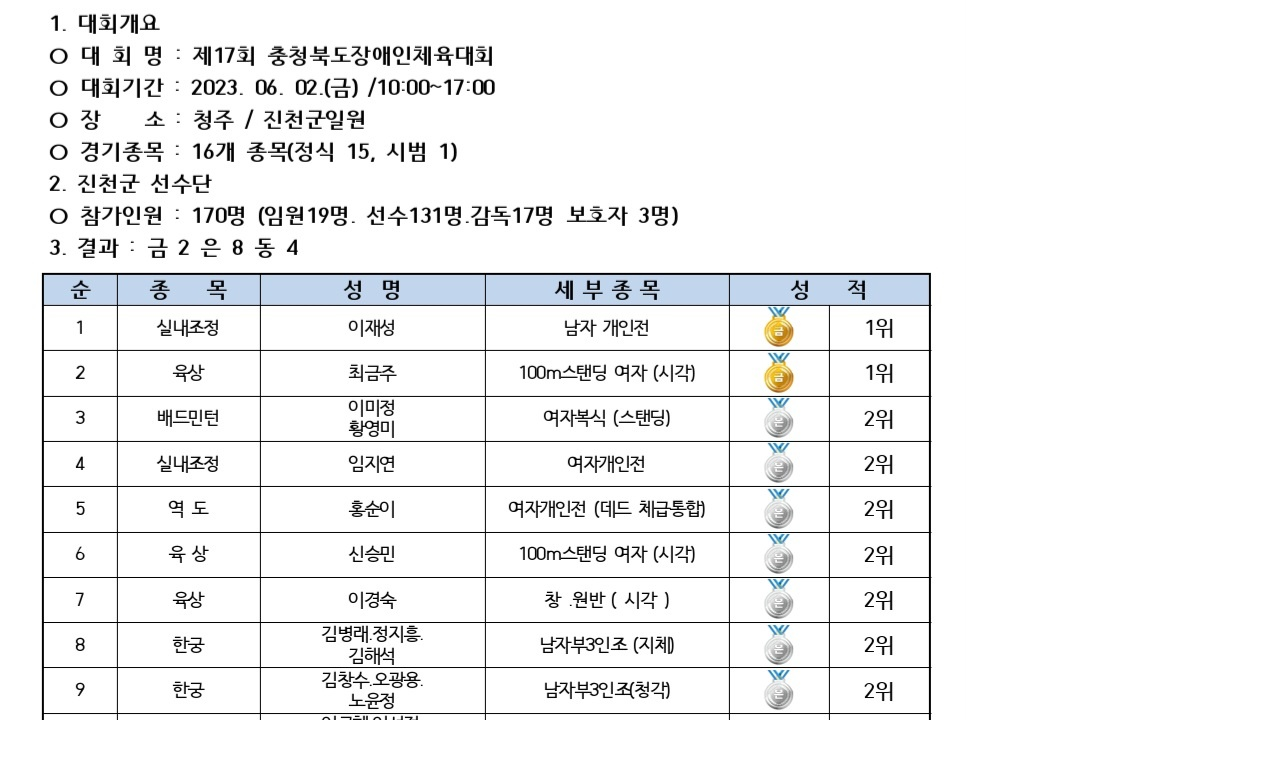

--- FILE ---
content_type: text/html; charset=utf-8
request_url: http://www.jcsad.kr/bbs/view_image.php?fn=%2Fdata%2Feditor%2F2306%2F23e1c88006ff267f0fc687e3626b6f9a_1686189892_4296.jpg
body_size: 6534
content:
<!doctype html>
<html lang="ko">
<head>
<meta charset="utf-8">
<meta name="viewport" content="width=device-width,initial-scale=1.0,minimum-scale=0,maximum-scale=10,user-scalable=yes">
<meta http-equiv="imagetoolbar" content="no">
<meta http-equiv="X-UA-Compatible" content="IE=edge">
<title>이미지 크게보기 | 진천군장애인체육회</title>
<link rel="stylesheet" href="http://www.jcsad.kr/theme/jcsad/css/default.css?ver=210618">
<link rel="stylesheet" href="http://www.jcsad.kr/js/font-awesome/css/font-awesome.min.css?ver=210618">
<!--[if lte IE 8]>
<script src="http://www.jcsad.kr/js/html5.js"></script>
<![endif]-->
<script>
// 자바스크립트에서 사용하는 전역변수 선언
var g5_url       = "http://www.jcsad.kr";
var g5_bbs_url   = "http://www.jcsad.kr/bbs";
var g5_is_member = "";
var g5_is_admin  = "";
var g5_is_mobile = "";
var g5_bo_table  = "";
var g5_sca       = "";
var g5_editor    = "";
var g5_cookie_domain = "";
</script>
<script src="http://www.jcsad.kr/js/jquery-1.12.4.min.js?ver=210618"></script>
<script src="http://www.jcsad.kr/js/jquery-migrate-1.4.1.min.js?ver=210618"></script>
<script src="http://www.jcsad.kr/js/jquery.menu.js?ver=210618"></script>
<script src="http://www.jcsad.kr/js/common.js?ver=210618"></script>
<script src="http://www.jcsad.kr/js/wrest.js?ver=210618"></script>
<script src="http://www.jcsad.kr/js/placeholders.min.js?ver=210618"></script>
</head>
<body>
<link href="http://www.jcsad.kr/theme/jcsad/html/css_js/font.css" rel="stylesheet" type="text/css">
<link rel="stylesheet" type="text/css" href="http://www.jcsad.kr/theme/jcsad/html/css_js/css.php?fname=Y29tbW9u&type=css&token=VGh1cnNkYXkyOXRob2ZKYW51YXJ5MjAyNjA3OjU2OjAxQU1fMTc2OTY0MDk2MQ==" /> 
<link href="https://kit-free.fontawesome.com/releases/latest/css/free-v4-shims.min.css" media="all" rel="stylesheet">
<link href="https://kit-free.fontawesome.com/releases/latest/css/free-v4-font-face.min.css" media="all" rel="stylesheet">
<link href="https://kit-free.fontawesome.com/releases/latest/css/free.min.css" media="all" rel="stylesheet">
<!-- <link href="http://www.jcsad.kr/theme/jcsad/html/css_js/fontawesome/all.css" media="all" rel="stylesheet"> --> <script language="javascript" type="text/javascript" src="http://www.jcsad.kr/theme/jcsad/html/css_js/gnb-jquery.easing.1.3.js"></script>
<script language="javascript" type="text/javascript" src="http://www.jcsad.kr/theme/jcsad/html/css_js/gnb-megamenu.js"></script>
<link rel="stylesheet" href="http://www.jcsad.kr/theme/jcsad/html/css_js/swiper.min.css">
<script type="text/javascript" src="http://www.jcsad.kr/theme/jcsad/html/css_js/swiper.min.js"></script>
<script src="http://www.jcsad.kr/theme/jcsad/html/css_js/swiper-animation.min.js"></script>
<link rel="stylesheet" href="http://www.jcsad.kr/theme/jcsad/html/css_js/animate.css" type="text/css">
<link rel="stylesheet" href="http://www.jcsad.kr/theme/jcsad/html/css_js/jquery.mb.YTPlayer.css" type="text/css">
<script src="http://www.jcsad.kr/theme/jcsad/html/css_js/jquery.mb.YTPlayer.js"></script>	
<!-- <script src="http://www.jcsad.kr/theme/jcsad/html/css_js/jquery.mb.YTPlayer.3.0.9.js"></script> --><script src='http://www.jcsad.kr/theme/jcsad/html/css_js/jquery.magnific-popup.js'></script>
<link rel="stylesheet"  href="http://www.jcsad.kr/theme/jcsad/html/css_js/magnific-popup.css" type="text/css">
<link href="http://www.jcsad.kr/theme/jcsad/html/css_js/core.min.css" rel="stylesheet" type="text/css">

<div class="bbs-view-image"><img src="http://www.jcsad.kr/data/editor/2306/23e1c88006ff267f0fc687e3626b6f9a_1686189892_4296.jpg" alt="" width="966" height="1027" class="draggable" style="position:relative;top:0;left:0;cursor:move;"></div>

<script>

jQuery(function($){

$.fn.imgLoad = function(callback) {
    return this.each(function() {
        if (callback) {
            if (this.complete || /*for IE 10-*/ $(this).height() > 0) {
                callback.apply(this);
            }
            else {
                $(this).on('load', function(){
                    callback.apply(this);
                });
            }
        }
    });
};

    $(".bbs-view-image img").imgLoad(function(){

        var win_w = 966;
        var win_h = 1027 + 70;

        if( !win_w || !win_h ){
            win_w = $(this).width();
            win_h = $(this).height();
        }

        var win_l = (screen.width - win_w) / 2;
        var win_t = (screen.height - win_h) / 2;

        if(win_w > screen.width) {
            win_l = 0;
            win_w = screen.width - 20;

            if(win_h > screen.height) {
                win_t = 0;
                win_h = screen.height - 40;
            }
        }

        if(win_h > screen.height) {
            win_t = 0;
            win_h = screen.height - 40;

            if(win_w > screen.width) {
                win_w = screen.width - 20;
                win_l = 0;
            }
        }

        if(win_w < screen.width) {
            if(window.outerWidth){
                win_w = win_w + (window.outerWidth - (document.documentElement.clientWidth || window.innerWidth));
            }
        }

        window.moveTo(win_l, win_t);
        window.resizeTo(win_w, win_h);
    });

    var is_draggable = false;
    var x = y = 0;
    var pos_x = pos_y = 0;

    $(".draggable").mousemove(function(e) {
        if(is_draggable) {
            x = parseInt($(this).css("left")) - (pos_x - e.pageX);
            y = parseInt($(this).css("top")) - (pos_y - e.pageY);

            pos_x = e.pageX;
            pos_y = e.pageY;

            $(this).css({ "left" : x, "top" : y });
        }

        return false;
    });

    $(".draggable").mousedown(function(e) {
        pos_x = e.pageX;
        pos_y = e.pageY;
        is_draggable = true;
        return false;
    });

    $(".draggable").mouseup(function() {
        is_draggable = false;
        return false;
    });

    $(".draggable").dblclick(function() {
        window.close();
    });
});
</script>



<!-- ie6,7에서 사이드뷰가 게시판 목록에서 아래 사이드뷰에 가려지는 현상 수정 -->
<!--[if lte IE 7]>
<script>
$(function() {
    var $sv_use = $(".sv_use");
    var count = $sv_use.length;

    $sv_use.each(function() {
        $(this).css("z-index", count);
        $(this).css("position", "relative");
        count = count - 1;
    });
});
</script>
<![endif]-->


<script src="http://www.jcsad.kr/theme/jcsad/html/css_js/wow.min.js"></script> 
<script> new WOW().init(); </script>


</body>
</html>


--- FILE ---
content_type: text/css; charset: UTF-8;charset=UTF-8
request_url: http://www.jcsad.kr/theme/jcsad/html/css_js/css.php?fname=Y29tbW9u&type=css&token=VGh1cnNkYXkyOXRob2ZKYW51YXJ5MjAyNjA3OjU2OjAxQU1fMTc2OTY0MDk2MQ==
body_size: 49132
content:
/***********************************************************************************
	Copyright ⓒ DAONTHEME All rights reserved. Do Not delete the license.
	유료컨텐츠용 CSS입니다. 불법복제시 법적인 제제를 받으실 수 있습니다. 	
************************************************************************************/
 @charset "UTF-8"; html{overflow-x:hidden} body{margin:0;padding:0;font-size:14px;color:#333;line-height:1.6em;font-family:'Noto Sans KR', sans-serif;font-weight:400;letter-spacing:-0.02em} td{margin:0;padding:0;font-size:14px;color:#333;line-height:1.6em;font-family:'Noto Sans KR', sans-serif;font-weight:400;letter-spacing:-0.02em} h1{margin:0;padding:0;font-size:14px;color:#333;line-height:1.6em;font-family:'Noto Sans KR', sans-serif;font-weight:400;letter-spacing:-0.02em} h2{margin:0;padding:0;font-size:14px;color:#333;line-height:1.6em;font-family:'Noto Sans KR', sans-serif;font-weight:400;letter-spacing:-0.02em} h3{margin:0;padding:0;font-size:14px;color:#333;line-height:1.6em;font-family:'Noto Sans KR', sans-serif;font-weight:400;letter-spacing:-0.02em} h4{margin:0;padding:0;font-size:14px;color:#333;line-height:1.6em;font-family:'Noto Sans KR', sans-serif;font-weight:400;letter-spacing:-0.02em} h5{margin:0;padding:0;font-size:14px;color:#333;line-height:1.6em;font-family:'Noto Sans KR', sans-serif;font-weight:400;letter-spacing:-0.02em} div{margin:0;padding:0;font-size:14px;color:#333;line-height:1.6em;font-family:'Noto Sans KR', sans-serif;font-weight:400;letter-spacing:-0.02em} p{margin:0;padding:0;font-size:14px;color:#333;line-height:1.6em;font-family:'Noto Sans KR', sans-serif;font-weight:400;letter-spacing:-0.02em} li{margin:0;padding:0;font-size:14px;color:#333;line-height:1.6em;font-family:'Noto Sans KR', sans-serif;font-weight:400;letter-spacing:-0.02em} ul{margin:0;padding:0;font-size:14px;color:#333;line-height:1.6em;font-family:'Noto Sans KR', sans-serif;font-weight:400;letter-spacing:-0.02em} ol{margin:0;padding:0;font-size:14px;color:#333;line-height:1.6em;font-family:'Noto Sans KR', sans-serif;font-weight:400;letter-spacing:-0.02em} dd{margin:0;padding:0;font-size:14px;color:#333;line-height:1.6em;font-family:'Noto Sans KR', sans-serif;font-weight:400;letter-spacing:-0.02em} dt{margin:0;padding:0;font-size:14px;color:#333;line-height:1.6em;font-family:'Noto Sans KR', sans-serif;font-weight:400;letter-spacing:-0.02em} section{margin:0;padding:0;font-size:14px;color:#333;line-height:1.6em;font-family:'Noto Sans KR', sans-serif;font-weight:400;letter-spacing:-0.02em} input{margin:0;padding:0;font-size:14px;color:#333;line-height:1.6em;font-family:'Noto Sans KR', sans-serif;font-weight:400;letter-spacing:-0.02em} textarea{margin:0;padding:0;font-size:14px;color:#333;line-height:1.6em;font-family:'Noto Sans KR', sans-serif;font-weight:400;letter-spacing:-0.02em} select{margin:0;padding:0;font-size:14px;color:#333;line-height:1.6em;font-family:'Noto Sans KR', sans-serif;font-weight:400;letter-spacing:-0.02em} button{margin:0;padding:0;font-size:14px;color:#333;line-height:1.6em;font-family:'Noto Sans KR', sans-serif;font-weight:400;letter-spacing:-0.02em} ul{margin:0;padding:0;list-style:none} ol{margin:0;padding:0;list-style:none} li{margin:0;padding:0;list-style:none} a{border:0px;vertical-align:middle}  img{border:0px;vertical-align:middle} a{text-decoration:none} strong{font-weight:500} *{-webkit-box-sizing:border-box;-moz-box-sizing:border-box;box-sizing:border-box} :after{-webkit-box-sizing:border-box;-moz-box-sizing:border-box;box-sizing:border-box} :before{-webkit-box-sizing:border-box;-moz-box-sizing:border-box;box-sizing:border-box} [class~=lview]{} [class~=sview]{display:none} [class~=mview]{display:none} #mobile_header{width:100%;height:60px;line-height:60px;border:0px solid red;z-index:999999;display:none} #mobile_header [class~=inner]{top:0;left:0;z-index:50;width:100%;height:60px;line-height:60px;overflow:hidden;background:#1a2b4e} #mobile_header h1{width:220px;padding-top:10px;text-align:center;margin:0 auto} #mobile_header h1 img{width:90%;overflow:hidden} #mobile_header [class~=m_gnb] li{list-style:none} #mobile_header [class~=m_gnb] li a{display:block;top:0;width:100%;text-align:center;color:transparent} #mobile_header [class~=m_gnb] li[class~=category] a i{float:left;position:absolute;width:20px;height:20px;line-height:20px;left:15px;top:20px;font-size:20px;color:#fff} #mobile_header [class~=m_gnb] li[class~=home] a i{float:left;position:absolute;width:20px;height:20px;line-height:20px;right:15px;top:20px;font-size:20px;color:#fff} #back_cover{position:absolute;display:none;left:0;top:0;width:100%;height:100%;top:0px;background:rgba(0,0,0,0.5);z-index:9999998} #sideMenu{display:inline;position:fixed;top:0;left:-250px;width:249px;height:100%;background-color:#fff;z-index:9999999} #sideMenu [class~=side_title]{height:60px;line-height:60px;background-color:#1a2b4e;color:#fff;text-align:center;font-size:1.3em;cursor:pointer} #sideMenu [class~=navi_bg]{width:100%} #sideMenu [class~=nav]{width:100%;margin:0 auto;padding:0;padding-bottom:30px;list-style:none;box-sizing:border-box;overflow:auto;height:500px} #sideMenu [class~=nav] ul{width:100%;margin:0;padding:0} #sideMenu [class~=navi_set]{display:inline;margin:0;padding:10px 0 10px 0;text-align:center} #sideMenu [class~=navi_set] > div{display:block;width:100%;height:40px;line-height:40px;border-bottom:1px solid #aaa;text-align:left;background-color:#fff;color:#333;text-indent:10px;cursor:pointer} #sideMenu [class~=navi_set] > div > a{display:block;width:100%;height:40px;line-height:40px} #sideMenu [class~=navi_set] ul{display:none} #sideMenu [class~=navi_set] ul li{list-style:none;border-bottom:1px solid #eee} #sideMenu [class~=navi_set] ul li a{display:block;width:100%;height:30px;line-height:30px;text-align:left;font-size:0.9em;color:#333;cursor:pointer;text-indent:20px;background-color:#fff} #sideMenu [class~=navi_set] ul li a:hover{color:#fff;background-color:#aaa} #gnba{background-color:#666;text-align:center;padding:10px 0} #gnba i{color:#fff;font-size:30px} #gnba a{color:#fff;text-align:center;font-size:0.85em;padding:5px 10px;margin:0 2px;background:#C53428;border-radius:3px} #gnba a:hover{background:#fff;color:#000} [class~=jbmFixed]{position:fixed !important;top:0;left:0} #header_wrap{width:100%;min-width:1200px;overflow-x:hidden} [class~=wrap_box]{position:relative;width:100%;max-width:1200px;margin:0 auto;background:none} #header{position:absolute;top:0;left:0;width:100%;min-height:80px;background:rgba(19,32,60,0.95);z-index:500 !important;height:80px;transition:0.5s all ease;-webkit-transition:0.5s all ease;-moz-transition:0.5s all ease;-ms-transition:0.5s all ease;-o-transition:0.5s all ease} #header h1{position:absolute;display:block;line-height:80px;left:0;transition:all .3s ease-in-out;background:none} #header h1 a img{vertical-align:middle} #header[class~=header_on]{height:350px !important} #lnb{position:relative;float:right;margin-right:160px;line-height:80px !important;background:none} #lnb:hover [class~=lnb_wrap]{height:320px} #lnb [class~=lnb_wrap]{position:relative;overflow:hidden;height:80px;min-height:80px;transition:0.5s all ease;-webkit-transition:0.5s all ease;-moz-transition:0.5s all ease;-ms-transition:0.5s all ease;-o-transition:0.5s all ease} #lnb [class~=lnb_wrap] > ul > li{float:left} #lnb [class~=lnb_wrap] > ul > li > a{display:block;width:100%;padding:0 40px;font-size:1.2em;font-weight:400;color:#fff;height:80px;line-height:80px;border-bottom:0px solid rgba(255,255,255,0)} #lnb [class~=lnb_wrap] > ul > li > a > span{display:block;background:#fff;width:0px;height:2px;margin:0 auto;transition:0.5s all ease;-webkit-transition:0.5s all ease;-moz-transition:0.5s all ease;-ms-transition:0.5s all ease;-o-transition:0.5s all ease} #lnb [class~=lnb_wrap] > ul > li[class~=current] > a{color:#fff;font-weight:500;border-bottom:0px solid rgba(255,255,255,1);transition:0.5s all ease;-webkit-transition:0.5s all ease;-moz-transition:0.5s all ease;-ms-transition:0.5s all ease;-o-transition:0.5s all ease}  #lnb [class~=lnb_wrap] > ul > li[class~=actived] > a{color:#fff;font-weight:500;border-bottom:0px solid rgba(255,255,255,1);transition:0.5s all ease;-webkit-transition:0.5s all ease;-moz-transition:0.5s all ease;-ms-transition:0.5s all ease;-o-transition:0.5s all ease} #lnb [class~=lnb_wrap] > ul > li[class~=current] > a > span{display:block;background:#fff;width:100%}  #lnb [class~=lnb_wrap] > ul > li[class~=actived] > a > span{display:block;background:#fff;width:100%} #lnb [class~=lnb_sub]{margin-top:10px;text-align:center} #lnb [class~=lnb_sub] li a{display:block;color:#fff;padding:0;margin:0 0 2px 0;height:30px;line-height:30px;font-size:1em;letter-spacing:-0.5px} #lnb [class~=lnb_sub] li a:hover{display:block;color:#8dabe2;font-weight:400} #gnbb{position:absolute;right:0} #gnbb a{color:#fff;text-align:center;font-size:0.85em;line-height:80px;padding:5px 10px;margin:0px;background:#4166ab;border-radius:0px} #gnbb a:hover{background:#000;color:#fff} #gnbb a[class~=btn2]{color:#fff;text-align:center;font-size:0.85em;line-height:80px;padding:5px 10px;margin:0px;background:#555;border-radius:0px} #gnbb a[class~=btn2]:hover{background:#000;color:#fff} [class~=jbFixed]{min-height:auto !important} [class~=jbFixed] [class~=header_in]{position:fixed !important;top:0px;width:100% !important;background:rgba(19,32,60,0.95)} [class~=jbFixed] [class~=header_in] #lnb{margin-top:0} [class~=jbFixed] [class~=header_in] #lnb:hover [class~=lnb_wrap]{height:280px} [class~=jbFixed] [class~=header_in] #lnb [class~=lnb_wrap]{height:60px;min-height:60px} [class~=jbFixed] [class~=header_in] #lnb [class~=lnb_wrap] > ul > li > a{height:60px;line-height:60px;color:#fff} [class~=jbFixed] [class~=header_in] #lnb [class~=lnb_sub] li a{display:block;color:#fff;padding:0;margin:0 0 2px 0;height:30px;line-height:30px;font-size:1em;letter-spacing:-0.5px} [class~=jbFixed] [class~=header_in] #lnb [class~=lnb_sub] li a:hover{display:block;color:#8dabe2;font-weight:400} [class~=jbFixed] [class~=header_in] #gnbb a{height:60px;line-height:60px !important} [class~=jbFixed] [class~=header_in] #gnbb a[class~=btn2]{color:#fff;text-align:center;font-size:0.85em;line-height:80px;padding:5px 10px;margin:0 1px;border-radius:0px} [class~=jbFixed] [class~=header_in] #gnbb a[class~=btn2]:hover{background:#555;color:#fff} [class~=jbFixed] [class~=header_in] h1{height:60px;line-height:50px !important} [class~=jbFixed] [class~=header_in] h1 img{width:80%;transition:all .3s ease-in-out} #container{position:relative;width:100%;margin:0;padding:0;z-index:1;background:#fff;margin-top:0px} #main_visual{clear:both;position:relative;text-align:center;width:100%;padding:0;margin:0px auto;overflow:hidden} #main_visual:after{content:"";display:block;clear:both} #main_visual [class~=swiper-slide]{width:100%;height:auto;padding:0;background-color:#000;overflow:hidden} #main_visual [class~=swiper-slide] div[class~=backgroundimg]{width:100%;height:100%;z-index:1} #main_visual [class~=swiper-slide] [class~=backgroundimg] [class~=mobile_only]{display:none} #main_visual [class~=swiper-slide] [class~=backgroundimg] img{width:100%;height:auto} #main_visual [class~=sliderkit-text]{width:100%;height:200px;position:absolute;top:50%;margin-top:-70px;left:50%;margin-left:-50%;text-align:center;z-index:2} #main_visual [class~=sliderkit-text] h1[class~=lviewa]{opacity:0;font-size:3.5em;color:#fff;line-height:1.3em;font-weight:700;text-shadow:0px 1px 4px #000;padding-bottom:10px} #main_visual [class~=sliderkit-text] h1[class~=sviewa]{opacity:0;font-size:1.3em;color:#fff;line-height:1.3em;text-shadow:0px 1px 4px #000;padding-bottom:10px} #main_visual [class~=sliderkit-text] div{opacity:0} #main_visual [class~=sliderkit-text] div span{display:inline-block;padding:5px 15px;margin:10px auto;background:none} #main_visual [class~=sliderkit-text] div span h2{font-size:1.3em;color:#fed700;letter-spacing:0.05em} #main_visual [class~=swiper-button-prev]{left:60px;top:50%;margin-top:-25px;display:block;background:url("../image/visual_prev_on.png") center left no-repeat;opacity:0.7;width:50px;height:50px;color:rgba(255,255,255,0);transition:0.5s all ease;-webkit-transition:0.5s all ease;-moz-transition:0.5s all ease;-ms-transition:0.5s all ease;-o-transition:0.5s all ease} [class~=swiper-container-rtl] [class~=swiper-button-next]{left:60px;top:50%;margin-top:-25px;display:block;background:url("../image/visual_prev_on.png") center left no-repeat;opacity:0.7;width:50px;height:50px;color:rgba(255,255,255,0);transition:0.5s all ease;-webkit-transition:0.5s all ease;-moz-transition:0.5s all ease;-ms-transition:0.5s all ease;-o-transition:0.5s all ease} #main_visual [class~=swiper-button-next]{right:60px;top:50%;margin-top:-25px;display:block;background:url("../image/visual_next_on.png") center right no-repeat;opacity:0.7;width:50px;height:50px;color:rgba(255,255,255,0);transition:0.5s all ease;-webkit-transition:0.5s all ease;-moz-transition:0.5s all ease;-ms-transition:0.5s all ease;-o-transition:0.5s all ease} [class~=swiper-container-rtl] [class~=swiper-button-prev]{right:60px;top:50%;margin-top:-25px;display:block;background:url("../image/visual_next_on.png") center right no-repeat;opacity:0.7;width:50px;height:50px;color:rgba(255,255,255,0);transition:0.5s all ease;-webkit-transition:0.5s all ease;-moz-transition:0.5s all ease;-ms-transition:0.5s all ease;-o-transition:0.5s all ease} #main_visual [class~=swiper-button-prev]:hover{opacity:1} [class~=swiper-container-rtl] [class~=swiper-button-next]:hover{opacity:1} #main_visual [class~=swiper-button-next]:hover{opacity:1} [class~=swiper-container-rtl] [class~=swiper-button-prev]:hover{opacity:1} #main_visual [class~=swiper-pagination-bullet-active]{background:#C53428} #m_bnr{position:relative;top:-100px;width:100%;max-width:1200px;margin:0px auto;z-index:99} #m_bnr:after{content:"";display:block;clear:both} #m_bnr > div{position:relative;top:0;width:100%;height:300px} #m_bnr > div a{display:block;height:100%} #m_bnr > div [class~=btn_go1] a{display:block;color:#333;text-align:left;font-size:0.85em;width:120px;height:40px;line-height:40px;margin-top:20px;background:url('../image/btn_view2.png') no-repeat 0% 100%;transition:0.5s all ease;-webkit-transition:0.5s all ease;-moz-transition:0.5s all ease;-ms-transition:0.5s all ease;-o-transition:0.5s all ease} #m_bnr > div [class~=btn_go1] a:hover{color:#C53528;background:url('../image/btn_view2.png') no-repeat 50% 100%} #m_bnr > div [class~=btn_go2] a{display:block;color:#fff;text-align:center;font-size:0.85em;width:120px;height:40px;line-height:40px;margin:25px auto;border:1px solid #fff;transition:0.5s all ease;-webkit-transition:0.5s all ease;-moz-transition:0.5s all ease;-ms-transition:0.5s all ease;-o-transition:0.5s all ease} #m_bnr > div [class~=btn_go2] a:hover{color:#000;background-color:#fff} #m_bnr > div [class~=hover_area] em{display:block;color:#fff;font-size:0.85em;padding-top:50px;text-align:center;letter-spacing:0.3em;font-style:normal;opacity:0.7} #m_bnr > div [class~=hover_area] i{display:none;position:absolute;top:30px;left:50%;text-align:center;transform:translate(-50%,0);margin-left:0px;color:#fff;font-size:2em;opacity:1} #m_bnr > div [class~=hover_area] strong{display:block;color:#fff;font-size:1.8em;font-weight:400;padding:25px 0} #m_bnr > div [class~=hover_area] p{color:#fff;font-size:0.9em;font-weight:200} #m_bnr > div [class~=hover_area] span[class~=btn_view]{display:inline-block;width:30px;height:30px;line-height:30px;margin-top:30px;background:url('../image/btn_view.png') no-repeat 50% 50%;transition:0.5s all ease;-webkit-transition:0.5s all ease;-moz-transition:0.5s all ease;-ms-transition:0.5s all ease;-o-transition:0.5s all ease} #m_bnr > div [class~=hover_area]:hover span[class~=btn_view]{-ms-transform:rotate(90deg);-webkit-transform:rotate(90deg);transform:rotate(90deg)} #m_bnr [class~=con_box1]{float:left;width:50%;padding:40px 0 0 40px;background:#edf1fa url('../image/con_box1_back.jpg')no-repeat right center} #m_bnr [class~=con_box1] strong{display:block;color:#000;font-size:1.8em;font-weight:400;line-height:1.25em} #m_bnr [class~=con_box1] p{color:#333;font-size:1em;padding-top:20px} #m_bnr [class~=con_box2]{float:left;width:25%;text-align:center;background:#243558;overflow:hidden} #m_bnr [class~=con_box3]{float:left;width:25%;text-align:center;background:#2c3137 url('../image/copy_bnr_back.png')no-repeat;background-size:cover;overflow:hidden} #m_bnr [class~=con_box4]{float:left;width:25%;text-align:center;background:#2d53a2;overflow:hidden} #m_bnr [class~=con_box5]{float:left;width:25%;text-align:center;background:#287d7f;overflow:hidden} #m_bnr [class~=con_box6]{float:left;width:50%;border:1px solid #ddd;box-sizing:border-box} #m_bnr [class~=con_box6] [class~=notice_area]{position:relative;width:90%;padding:40px 0;margin:0 auto;border:0px solid red} #m_bnr [class~=con_box6] [class~=notice_area] [class~=tab]{height:44px;line-height:44px;border-bottom:1px solid #333;box-sizing:border-box} #m_bnr [class~=con_box6] [class~=notice_area] [class~=tab] li{float:left;width:30%;color:#777} #m_bnr [class~=con_box6] [class~=notice_area] [class~=tab] a{display:block;height:44px;line-height:44px;text-align:center;border:1px solid #ddd;border-bottom:1px solid #333;color:#777;box-sizing:border-box} #m_bnr [class~=con_box6] [class~=notice_area] [class~=tab] a:hover{background:#333;color:#fff}  #m_bnr [class~=con_box6] [class~=notice_area] [class~=tab] a:focus{background:#333;color:#fff} #m_bnr [class~=con_box6] [class~=notice_area] [class~=tab] li:first-child a{border-right:0} #m_bnr [class~=con_box6] [class~=notice_area] [class~=tab] li:last-child a{border-left:0} #m_bnr [class~=con_box6] [class~=notice_area] [class~=tab] li[class~=on] a{border:1px solid #333;border-bottom:0;background:#fff;color:#000} #m_bnr [class~=con_box6] [class~=notice_area] [class~=active]{display:block;margin-top:20px;padding:0px} #m_bnr [class~=con_box6] [class~=notice_area] li{position:relative;line-height:30px} #m_bnr [class~=con_box6] [class~=notice_area] li span[class~=date]{position:absolute;right:0;text-align:right;line-height:30px;font-size:0.9em;color:#777} #m_bnr [class~=con_box6] [class~=notice_area] div li a{display:inline-block;margin-right:0px;font-size:1em;color:#333} #m_bnr [class~=con_box6] [class~=notice_area] > div{display:none;padding:0} #m_bnr [class~=con_box6] [class~=notice_area] a[class~=more]{position:absolute;top:45px;right:0;width:19px;height:19px} #m_bnr2{width:100%;margin:0px auto;padding:30px 0;background:#f8f8f8} #m_bnr2:after{content:"";display:block;clear:both} #m_bnr2 [class~=con_box]{width:100%;max-width:1200px;margin:0 auto} #m_bnr2 [class~=con_box] li{float:left;display:inline-block;text-align:center;width:25%;height:260px;border-right:1px solid #ddd;box-sizing:border-box;overflow:hidden} #m_bnr2 [class~=con_box] li a{display:block;width:100%;height:100%;cursor:pointer} #m_bnr2 [class~=con_box] li:last-child{border-right:0} #m_bnr2 [class~=con_box] li [class~=hover_area]{width:100%;height:100%;padding-top:40px;box-sizing:border-box;transition:0.6s} #m_bnr2 [class~=con_box] li [class~=hover_area] div{width:80px;height:80px;line-height:80px;margin:0 auto;box-sizing:border-box;background:#555;border-radius:80px;transition:0.6s} #m_bnr2 [class~=con_box] li [class~=hover_area] div i{display:inline;width:30px;height:30px;padding:5px 0 5px 0;vertical-align:middle;font-size:2em;color:#fff;text-align:center} #m_bnr2 [class~=con_box] li strong{position:relative;display:block;padding-top:20px;font-size:1.5em;font-weight:400;color:#222} #m_bnr2 [class~=con_box] li p{padding:0 10px;margin-top:10px;font-size:1em;line-height:20px;color:#777;transition:0.6s;letter-spacing:0.05em} #m_bnr2 [class~=con_box] li:hover [class~=hover_area] div{color:#b82835;background:#2D53A2;transition:0.6s} #m_bnr2 [class~=con_box] li:hover [class~=hover_area] div{-ms-transform:scale(1.1, 1.1);-webkit-transform:scale(1.1, 1.1);transform:scale(1.1, 1.1)}  [class~=con_box] li:hover [class~=hover_area] div:active{-ms-transform:scale(1.1, 1.1);-webkit-transform:scale(1.1, 1.1);transform:scale(1.1, 1.1)} #pro_wrap{width:100%;margin:0px auto;padding:100px 0 60px 0} #pro_wrap:after{content:"";display:block;clear:both} #pro_area{width:100%;max-width:1200px;margin:0px auto} #pro_area [class~=pro_tit] p{text-align:center;font-size:2.5em;line-height:50px;color:#000;font-weight:500;padding:0 10px;margin:0px auto} #pro_area [class~=pro_tit] span{display:block;text-align:center;font-size:1.15em;color:#777;padding:0 10px;margin:10px 0 20px 0} #pro_tab{position:relative;width:100%;max-width:1200px;margin:50px auto} #pro_tab:after{content:"";display:block;clear:both} #pro_tab [class~=tab]{width:100%;border:1px solid #ddd;margin:0px auto} #pro_tab [class~=tab]:after{content:"";display:block;clear:both} #pro_tab [class~=tab] li{float:left;display:inline-block;width:25%;height:60px;line-height:60px;border-right:1px solid #ddd;box-sizing:border-box;background:#fff} #pro_tab [class~=tab] a{display:block;text-align:center;box-sizing:border-box;color:#333} #pro_tab [class~=tab] li:last-child{border-right:0} #pro_tab [class~=tab] li[class~=all]{width:25%;background:#333;color:#fff} #pro_tab [class~=tab] li[class~=all] a{background:#333;color:#fff} #pro_tab [class~=tab] li[class~=on] a{background:#333;color:#fff} #pro_tab li{position:relative} #pro_tab li span[class~=date]{position:absolute;right:0;text-align:right;font-size:0.9em;color:#ddd} #pro_tab div li a{display:inline-block;margin-right:0px;font-size:0.9em;color:#333} #pro_tab > div{display:none;padding:0} #pro_tab [class~=active]{display:block;margin-top:0px;padding:0px} #pro_tab [class~=pro_list]{z-index:0;width:100%;max-width:1200px;margin:40px auto;overflow:hidden} #pro_tab [class~=pro_list]:after{content:"";display:block;clear:both} #pro_tab [class~=pro_list] > ul{width:100%;font-size:0;list-style:none;margin-bottom:0px;padding:0;overflow:hidden} #pro_tab [class~=pro_list] > ul > li{display:inline-block;width:23%;margin-left:1%;margin-right:1%;padding-bottom:30px;text-align:center;border:1px solid #ddd;box-sizing:border-box;background:#fff} #pro_tab [class~=pro_list] > ul > li > a{width:100%} #pro_tab [class~=pro_list] > ul > li > a > div > img{width:100%;border:0px solid #EEE;box-sizing:border-box;cursor:pointer} #pro_tab [class~=pro_list] > ul > li > a > p{display:block;height:30px;width:90%;margin:0 auto;margin-top:20px;font-size:1.5em;font-weight:500;text-overflow:ellipsis;white-space:nowrap;word-wrap:normal;overflow:hidden} #pro_tab [class~=pro_list] > ul > li > a > div[class~=text]{display:block;width:90%;margin:0 auto;height:30px;margin-top:10px;margin-bottom:0px;color:#777;border:0px solid red;text-overflow:ellipsis;white-space:nowrap;word-wrap:normal;overflow:hidden} #pro_tab [class~=pro_list] > ul > li > a [class~=btn_view2]{position:absolute;bottom:0;right:0;z-index:100;width:40px;height:40px;text-align:center;background:#555 url('../image/btn_view.png') no-repeat 50% 50%} #pro_tab [class~=pro_list] > ul > li > a:hover [class~=btn_view2]{background-color:#2d53a2} #pro_tab [class~=pro_zoom]{position:relative;top:0;width:100%;height:100%;margin:0;overflow:hidden} #pro_tab [class~=pro_zoom] img{width:100%;transition:transform 1s;-webkit-transition:-webkit-transform 1s} #pro_tab [class~=pro_list] > ul > li > a > p > span[class~=new_icon]{display:inline-block;line-height:1em;color:#fff;background-color:#2E5A98;padding:1px 5px 1px 3px;font-size:0.6em !important} #pro_tab [class~=pro_list] > ul > li > a > p > span[class~=hot_icon]{display:inline-block;line-height:1em;color:#fff;background-color:#C53629;padding:1px 5px 1px 3px;font-size:0.6em !important} #business_wrap{width:100%;max-width:1980px;padding:100px 0;margin:0 auto;background:url('../image/business_back.jpg')repeat-y;background-position:left bottom;background-attachment:contain} #business_wrap:after{content:"";display:block;clear:both} #business_wrap [class~=business_tit]{width:100%;max-width:1200px;margin:0px auto;padding-bottom:50px} #business_wrap [class~=business_tit] p{text-align:center;font-size:2.5em;line-height:50px;color:#fff;font-weight:500;padding:0 10px;margin:0px auto} #business_wrap [class~=business_tit] span{display:block;text-align:center;font-size:1.15em;color:#fff;padding:0 10px;margin:10px 0 20px 0} #business_wrap [class~=business_area]{width:100%;max-width:1200px;margin:0 auto} #business_wrap [class~=business_area]:after{content:"";display:block;clear:both} #business_wrap [class~=business_area] ul{width:100%;padding:0;margin:0} #business_wrap [class~=business_area] ul li{float:left;width:380px;height:350px;text-align:center;margin-bottom:30px;margin-right:30px;background:#fff} #business_wrap [class~=business_area] ul li:last-child{margin-right:0} #business_wrap [class~=business_area] ul li [class~=photo]{width:380px;height:220px;background:#000} #business_wrap [class~=business_area] ul li [class~=photo] img{width:100%;height:100%} #business_wrap [class~=business_area] ul li [class~=name]{font-size:1.5em;color:#000;padding:15px 15px} #business_wrap [class~=business_area] ul li [class~=sname]{font-size:1em;color:#777;padding:0px 15px 15px} #copy_bnr{width:100%;height:auto;margin:0px auto;overflow:hidden;background:#2D3238 url('../image/copy_bnr_back.png')no-repeat;background-position:right top} #copy_bnr:after{content:"";display:block;clear:both} #copy_bnr [class~=copy_bnr_left]{width:100%;max-width:1200px;height:300px;margin:0 auto} #copy_bnr [class~=copy_bnr_left] [class~=cs_area]{float:left;width:30%;text-align:left;padding:50px 0} #copy_bnr [class~=copy_bnr_left] [class~=cs_area] a{display:inline-block;color:#fff;vertical-align:middle} #copy_bnr [class~=copy_bnr_left] [class~=cs_area] em{display:block;font-size:0.85em;font-style:normal;color:#fff;line-height:1.25em;letter-spacing:0.2em} #copy_bnr [class~=copy_bnr_left] [class~=cs_area] p[class~=cs_tit]{display:block;font-size:1.8em;font-weight:200;color:#fff;line-height:1.25em;margin:20px 0 10px 0} #copy_bnr [class~=copy_bnr_left] [class~=cs_area] p[class~=cs_tel]{display:block;font-size:1.5em;color:#fff} #copy_bnr [class~=copy_bnr_left] [class~=cs_area] p[class~=cs_tel] span{font-size:0.75em;color:#000;padding:0 10px;margin-right:10px;background:#fff;border-radius:50px} #copy_bnr [class~=copy_bnr_left] [class~=cs_area] span[class~=cs_txt]{display:block;font-size:0.85em;color:#fff;line-height:1.5em;opacity:0.7;font-weight:200;margin-top:15px;letter-spacing:0.05em} #copy_bnr [class~=copy_bnr_right]{float:right;width:70%;height:230px;background:#c53528;overflow:hidden;margin-top:50px} #copy_bnr [class~=copy_bnr_right] [class~=g_map]{float:left;position:relative;width:100%;height:100%;background:#eee;z-index:0} #copy_bnr [class~=copy_bnr_right] [class~=g_map_go]{position:absolute;top:45%;left:50%;margin-left:-80px;padding:10px 40px;color:#fff;border:1px solid #fff;z-index:99} #copy_bnr [class~=copy_bnr_right] [class~=g_map_go]:hover{display:block;color:#000;background:#fff;transition:0.6s} #footer{clear:both;width:100%;margin:0;padding-bottom:70px;border-top:1px solid #ddd} #footer:after{content:"";display:block;clear:both} #footer [class~=copy_bar]{width:100%} #footer [class~=copy_bar] div{width:100%;max-width:1200px;text-align:center;margin:0 auto} #footer [class~=copy_bar] div [class~=copy_menu]{padding-top:20px;font-size:0.85em} #footer [class~=copy_bar] div [class~=copy_menu] a{color:#000} #footer [class~=copy_bar] div [class~=copy_menu] a:hover{color:#C53528} #footer [class~=copy_area]{position:relative;width:100%;max-width:1200px;margin:0 auto;padding-top:20px} #footer [class~=copyright]{float:left;width:100%;text-align:center;padding:0} #footer [class~=copyright] p{width:100%;color:#000;padding-top:10px;font-size:0.85em} #footer [class~=copyright] p span{display:inline-block;color:#000;margin-right:15px} #footer [class~=copyright] p span:nth-child(5){display:block} #footer [class~=copyright] p span[class~=pc_br]{padding:0;margin:0;display:inline-block;background:Red} #backtotop{position:fixed;bottom:35%;right:10px;z-index:1000;display:none} [class~=q-menu] nav div{width:50px;height:50px;line-height:50px;font-size:1.5em;text-align:center;background:rgba(0,0,0,0.5);margin:10px 0;border-radius:100px;transition:0.5s all ease;-webkit-transition:0.5s all ease;-moz-transition:0.5s all ease;-ms-transition:0.5s all ease;-o-transition:0.5s all ease} [class~=q-menu] nav div:hover{background:#4166ab} [class~=q-menu] nav div i{display:inline-block;vertical-align:top;text-align:center;width:100%;height:30px;line-height:30px;font-size:0.85em} [class~=q-menu] nav div a{display:inline-block;position:relative;width:30px;height:30px;text-align:center;color:#fff;text-decoration:none} [class~=q-menu] nav div a span{font-size:0.7em;display:inline-block;position:absolute;top:15%;right:70px;opacity:0;white-space:nowrap;padding:5px 8px;border-radius:3px 3px;background:#4166ab;color:#fff;margin-top:-2px;line-height:1em;-webkit-transition:all 300ms;-moz-transition:all 300ms;-ms-transition:all 300ms;-o-transition:all 300ms;transition:all 300ms} [class~=q-menu] nav a span:before{content:'';display:block;position:absolute;right:-10px;top:50%;margin-top:-5px;border:5px solid transparent;border-left-color:#4166ab} [class~=q-menu] nav a:after{position:absolute;content:'';display:inline-block;width:30px;height:30px;margin-left:-5px;margin-top:-10px;top:50%;left:50%} [class~=q-menu] nav a:hover{opacity:1} [class~=q-menu] nav a:hover span{right:50px;opacity:1} [class~=q-menu] nav a[class~=active]{color:#333;opacity:1} #sub_visual{width:100%;height:320px;text-align:center;background:#e8e9eb} #sub_visual [class~=backgroundimg]{position:relative;width:100%;text-align:center;margin:0 auto;height:320px;z-index:0} #sub_visual [class~=visual_area]{width:100%;max-width:1920px;height:320px;margin:0 auto} #sub_wrapper{width:100%;margin:0 auto} #sub_wrapper:after{content:"";display:block;clear:both} #sub_menu{display:block;width:100%;margin:0px auto;background:#fff;border-bottom:1px solid #ddd;display:none} #sub_menu [class~=sub_tab]{width:100%;max-width:1200px;text-align:left;margin:0 auto} [class~=sub_location]{width:100%;max-width:1200px;height:60px;font-size:0;background:#fff;margin:0 auto} [class~=sub_location] > div{font-size:0} [class~=sub_location] > div [class~=cen]{float:left;width:60px;height:60px;line-height:60px;text-align:center;border-left:1px solid #ddd;border-right:1px solid #ddd} [class~=sub_location] > div [class~=cen] i{color:#000;font-size:1.2em} [class~=sub_location] ul{width:100%;max-width:1200px;padding:0;margin:0;display:inline-block;width:179px;border-right:1px solid #ddd;vertical-align:top;box-sizing:border-box} [class~=sub_location] ul:first-child{border-left:1px solid #ddd} [class~=sub_location] ul li{position:relative;width:100%} [class~=sub_location] ul li span{display:block;padding:0 15px;line-height:60px;font-size:1.2em;color:#000;background:url('../image/icnLocaArr.png') 90% center no-repeat;cursor:pointer} [class~=sub_location] ul[class~=on] li span{background:url('../image/icnLocaArr1.png') 90% center no-repeat} [class~=sub_location] ul li a{width:100%;display:block;padding:8px 15px;color:#000} [class~=sub_location] ul li a:hover{color:#000;background:#ddd;box-sizing:border-box} [class~=sub_location] ul ul{display:none;position:absolute;top:60px;left:-1px;padding:0px 0;background:#fff;border:1px solid #ddd;border-top:none;z-index:999998;width:calc(100% + 2px) !important} [class~=sub_location] ul[class~=on] li ul{display:block} [class~=sub_location] ul[class~=dep2] li span{color:#c53528;font-weight:500} [class~=sub_location] ul[class~=dep2] ul{width:180px} #sub_tit{position:absolute;width:100%;max-width:1200px;margin:0px auto;top:150px;left:50%;margin-left:-600px;border:0px solid red} #sub_tit [class~=path]{position:absolute;top:190px;right:0} #sub_tit [class~=path] li{float:left;text-align:center;font-size:0.9em;padding:0 8px 0 12px;margin:0;color:#000;background:url('../image/ico_path.gif') no-repeat left center} #sub_tit [class~=path] li a span[class~=ic-home]{padding:0;cursor:pointer} #sub_tit [class~=path] li a span[class~=ic-home] i{background:url('../image/icon_home.png')no-repeat left center;display:inline-block;width:11px;height:11px} #sub_tit [class~=path] li:first-child{background:none} #sub_tit [class~=path] li:last-child{color:#000;font-weight:500} #sub_tit [class~=title]{position:relative;padding-bottom:10px;font-size:2.4em;color:#fff;text-align:center;text-transform:uppercase} #sub_tit [class~=title]:after{display:block;content:"";width:5%;height:3px;margin:10px auto;background:#fff} #sub_tit [class~=normal_txt]{display:none;margin:0px 0;font-size:1.2em;color:#fff;text-transform:uppercase;text-align:center;line-height:1.6;word-break:keep-all;font-family:'Noto Sans KR', sans-serif} #sub_tit [class~=normal_txt] [class~=color1]{color:#fd7701} [class~=scontents]{width:100%;max-width:1200px;height:100%;margin:0px auto;padding:30px 0 100px 0;background:none} [class~=scontents]:after{content:"";display:block;clear:both} [class~=scontents] [class~=bg_vline]{display:block;width:1px;height:30px;margin:0px auto;display:none} [class~=scontents] h3[class~=title]{font-size:2.5em;text-align:left;margin-top:0px} [class~=scontents] [class~=eng]{display:block;text-align:left;font-size:2.5em;font-weight:500;margin:0px 0} [class~=scontents] [class~=eng] em{color:#c53528;font-style:normal} [class~=scontents] [class~=stitle]{font-size:1.2em;line-height:1.5em;text-align:left;color:#333;margin:10px 0 50px 0} [class~=scontents] [class~=stitle]:after{display:block;width:100%;border-bottom:1px solid #ddd;height:30px;background-color:red} [class~=sub_left]{float:left;width:210px} [class~=sub_right]{float:right;width:960px} [class~=sub_left] h1{width:95%;display:block;background-color:#18243F;height:90px;line-height:90px;color:#fff;font-size:1.5em;text-align:center} [class~=sub_left] ul{width:95%;position:relative;overflow:hidden} [class~=sub_left] > ul > li{width:100%;transition:0.5s all ease;-webkit-transition:0.5s all ease;-moz-transition:0.5s all ease;-ms-transition:0.5s all ease;-o-transition:0.5s all ease} [class~=sub_left] > ul > li > a{display:block;width:100%;padding:0 10px;font-size:1em;font-weight:400;color:#000;height:45px;line-height:45px;border-bottom:1px solid #ddd;transition:0.5s all ease;-webkit-transition:0.5s all ease;-moz-transition:0.5s all ease;-ms-transition:0.5s all ease;-o-transition:0.5s all ease} [class~=sub_left] > ul > li:hover > a{background-color:#f2f2f2;color:#000;padding-left:15px} [class~=sub_left] > ul > li[class~=on] > a{background-color:#4166ab;color:#fff;padding-left:15px} [class~=sub_left] [class~=left_cs]{position:relative;width:95%;height:240px;text-align:center;background:#fff;margin-top:30px;border:2px solid #ddd;box-sizing:border-box} [class~=sub_left] [class~=left_cs] a{display:block;height:100%} [class~=sub_left] [class~=left_cs] [class~=hover_area] em{display:block;color:#000;font-size:0.85em;padding-top:50px;text-align:center;letter-spacing:0.3em;font-style:normal;opacity:0.7} [class~=sub_left] [class~=left_cs] [class~=hover_area] i{display:none;position:absolute;top:10%;left:50%;text-align:center;transform:translate(-50%,0);margin-left:0px;color:#fff;font-size:2em;opacity:1} [class~=sub_left] [class~=left_cs] [class~=hover_area] strong{display:block;color:#000;font-size:1.8em;font-weight:400;padding:25px 0} [class~=sub_left] [class~=left_cs] [class~=hover_area] p{color:#000;font-size:0.9em;font-weight:200} [class~=sub_left] [class~=left_cs] [class~=hover_area] span[class~=btn_view]{display:inline-block;width:30px;height:30px;line-height:30px;margin-top:30px;background:url('../image/btn_view.png') no-repeat 50% 50%;transition:0.5s all ease;-webkit-transition:0.5s all ease;-moz-transition:0.5s all ease;-ms-transition:0.5s all ease;-o-transition:0.5s all ease} [class~=sub_left] [class~=left_cs] [class~=hover_area]:hover span[class~=btn_view]{-ms-transform:rotate(90deg);-webkit-transform:rotate(90deg);transform:rotate(90deg)} [class~=tbl]{width:100%;border-top:1px solid #333;border-collapse:collapse} [class~=tbl] th{width:30%;background-color:#f2f2f2;border-bottom:1px solid #ccc;padding:5px 0;font-size:0.9em;font-weight:normal;color:#000;text-align:center} [class~=tbl] td{width:70%;border-bottom:1px solid #ccc;padding:5px 0;text-indent:10px;font-size:0.9em} [class~=tba]{width:100%;border-top:1px solid #333;border-collapse:collapse;background-color:#fff} [class~=tba] th{width:35%;background-color:#f2f2f2;border-bottom:1px solid #ccc;padding:6px 0;font-size:0.9em;font-weight:normal;color:#000;text-align:center} [class~=tba] td{width:65%;border-bottom:1px solid #ccc;padding:6px 0;text-indent:10px;font-size:0.9em} [class~=policy_box]{border:1px solid #ddd;padding:10px;height:160px;overflow:auto} {}@media all and (max-width:1300px){#main_visual [class~=sliderkit-text]{height:160px;margin-top:-60px}} @media all and (max-width:1300px){#main_visual [class~=sliderkit-text] h1[class~=lviewa]{font-size:2.5em}} @media all and (max-width:1300px){#main_visual [class~=sliderkit-text] h1[class~=sviewa]{font-size:1.2em}} @media all and (max-width:1300px){#main_visual [class~=sliderkit-text] span{font-size:0.95em}} @media all and (max-width:1250px){#business_wrap [class~=business_area]{width:98%}} @media all and (max-width:1250px){#business_wrap [class~=business_area] ul li{width:32.333333%;margin-right:1.3%;height:auto}} @media all and (max-width:1250px){#business_wrap [class~=business_area] ul li [class~=photo]{width:100%;height:auto}} @media all and (max-width:1200px){#lnb [class~=lnb_wrap] > ul > li > a{padding:0 20px}} @media all and (max-width:1200px){[class~=wrap_box]{width:98%}} @media all and (max-width:1200px){#sub_tit{left:0;margin-left:0}} @media all and (max-width:1200px){[class~=sub_right]{width:78%}} @media all and (max-width:1200px){#backtotop{display:none !important}} @media all and (max-width:1100px){#mobile_header{display:block;min-width:320px}} @media all and (max-width:1100px){#header_wrap{display:none} #gnb_wrap{display:none} #gnb_area{display:none}} @media all and (max-width:1100px){#lnb{margin-left:250px}} @media all and (max-width:1100px){#lnb [class~=lnb_wrap] > ul > li > a{padding:0 25px}} @media all and (max-width:1100px){[class~=lview]{display:none}} @media all and (max-width:1100px){[class~=sview]{display:block}} @media all and (max-width:1100px){#sub_menu{display:block}} @media all and (max-width:1100px){[class~=sub_left]{display:none}} @media all and (max-width:1100px){[class~=sub_right]{float:none;width:100%}} @media all and (max-width:1100px){#sub_visual{margin-top:0px}} @media all and (max-width:1100px){[class~=scontents] h3[class~=title]{text-align:center}} @media all and (max-width:1100px){[class~=scontents] [class~=eng]{text-align:center}} @media all and (max-width:1100px){[class~=scontents] [class~=stitle]{text-align:center}} @media all and (max-width:1100px){[class~=scontents]{width:96%}} @media all and (max-width:1100px){#container{margin-top:0px}} @media all and (max-width:1100px){#main_visual [class~=swiper-slide]{width:100%;height:auto}} @media all and (max-width:1100px){#main_visual [class~=swiper-slide] div[class~=backgroundimg]{height:auto}} @media all and (max-width:1100px){#main_visual [class~=sliderkit-text]{height:150px;margin-top:-70px}} @media all and (max-width:1100px){#main_visual [class~=sliderkit-text] h1[class~=lviewa]{font-size:1.5em}} @media all and (max-width:1100px){#main_visual [class~=sliderkit-text] h1[class~=sviewa]{font-size:0.95em}} @media all and (max-width:1100px){#main_visual [class~=sliderkit-text] div span h2{font-size:1em}} @media all and (max-width:1100px){#m_bnr{top:0px}} @media all and (max-width:1100px){#m_bnr [class~=con_box1]{width:100%}} @media all and (max-width:1100px){#m_bnr [class~=con_box2]{width:33.33333%}} @media all and (max-width:1100px){#m_bnr [class~=con_box3]{display:none}} @media all and (max-width:1100px){#m_bnr [class~=con_box4]{width:33.33334%}} @media all and (max-width:1100px){#m_bnr [class~=con_box5]{width:33.33333%}} @media all and (max-width:1100px){#m_bnr [class~=con_box6]{width:100%;border:0}} @media all and (max-width:1100px){#m_bnr2{width:100%;margin:0 auto;border-bottom:none;padding:0}} @media all and (max-width:1100px){#m_bnr2 [class~=con_box] li{width:50%;border-bottom:1px solid #ddd}} @media all and (max-width:1100px){#m_bnr2 [class~=con_box] li:nth-child(2){border-right:0}} @media all and (max-width:1100px){#m_bnr2 [class~=con_box] li:nth-child(3){border-bottom:0}} @media all and (max-width:1100px){#m_bnr2 [class~=con_box] li:last-child{border-right:0;border-bottom:0}} @media all and (max-width:1100px){#pro_wrap{padding:50px 0px}} @media all and (max-width:1100px){#copy_bnr{height:auto}} @media all and (max-width:1100px){#copy_bnr [class~=copy_bnr_left]{width:100%;height:auto}} @media all and (max-width:1100px){#copy_bnr [class~=copy_bnr_left] [class~=cs_area]{float:none;width:80%;margin:0 auto}} @media all and (max-width:1100px){#copy_bnr [class~=copy_bnr_right]{width:100%}} @media all and (max-width:1100px){#copy_bnr [class~=g_map]{width:100%}} @media all and (max-width:1100px){#footer{min-width:320px;padding-bottom:30px;text-align:center}} @media all and (max-width:1100px){#footer [class~=copyright]{width:100%;padding:0 30px}} @media all and (max-width:1100px){#footer [class~=copyright] p{text-align:center}} @media all and (max-width:1100px){#footer [class~=cs_area]{display:none}} @media all and (max-width:1100px){#backtotop{right:15px}} @media all and (max-width:1100px){[class~=sub_location] > div [class~=cen]{display:none}} @media all and (max-width:1100px){[class~=sub_location] ul{width:50%}} @media all and (max-width:1100px){[class~=sub_location] ul:first-child{border-left:0px}} @media all and (max-width:1100px){[class~=sub_location] ul[class~=dep2]{border-right:0px}} @media all and (max-width:1100px){#sub_tit{margin:0px auto;padding:0;left:0%;margin-left:0px;background:none;top:180px}} @media all and (max-width:1100px){#sub_tit [class~=path]{display:none}} @media all and (max-width:1100px){#sub_tit [class~=title]{font-size:2em}} @media all and (max-width:1100px){#sub_tit [class~=title]:after{display:block;content:"";width:20%;height:3px;background:#fff;margin:10px auto}} @media all and (max-width:1100px){#sub_tit [class~=normal_txt]{font-size:1.2em;color:#fff;text-transform:uppercase;text-align:center;line-height:1.6;word-break:keep-all;text-shadow:0px 1px 4px #333;font-family:'Noto Sans KR', sans-serif}} @media all and (max-width:1100px){#sub_tit [class~=normal_txt] [class~=color1]{color:#fd7701}} @media screen and (max-width:768px){[class~=mview]{display:block}} @media screen and (max-width:768px){#main_visual [class~=swiper-slide] [class~=backgroundimg] [class~=mobile_only]{display:block}} @media screen and (max-width:768px){#main_visual [class~=swiper-slide] [class~=backgroundimg] [class~=pc_only]{display:none}} @media screen and (max-width:768px){[class~=swiper-button-next]{display:none !important} [class~=swiper-button-prev]{display:none !important}} @media screen and (max-width:768px){#m_bnr > div [class~=hover_area] em{display:none}} @media screen and (max-width:768px){#m_bnr > div [class~=hover_area] i{display:block}} @media screen and (max-width:768px){#m_bnr > div [class~=hover_area] strong{padding-top:70px;font-size:1.2em}} @media screen and (max-width:768px){#m_bnr > div [class~=hover_area] p{display:none}} @media screen and (max-width:768px){#m_bnr > div [class~=hover_area] span[class~=btn_view]{display:none}} @media screen and (max-width:768px){#m_bnr [class~=con_box2]{height:120px}} @media screen and (max-width:768px){#m_bnr [class~=con_box3]{display:none}} @media screen and (max-width:768px){#m_bnr [class~=con_box4]{height:120px}} @media screen and (max-width:768px){#m_bnr [class~=con_box5]{height:120px}} @media screen and (max-width:768px){#pro_tab [class~=pro_list] > ul > li{display:inline-block;width:48%;margin:1%;padding-bottom:30px;border:1px solid #ddd;box-sizing:border-box}} @media screen and (max-width:768px){#business_wrap [class~=business_area] ul{width:90%;margin:0 auto}} @media screen and (max-width:768px){#business_wrap [class~=business_area] ul li{width:100%;height:auto}} @media screen and (max-width:768px){#business_wrap [class~=business_area] ul li [class~=photo]{width:100%;height:auto}} @media screen and (max-width:768px){#sub_tit [class~=path]{display:none}} @media screen and (max-width:768px){[class~=sub_location] > div [class~=cen]{display:none}} @media screen and (max-width:768px){[class~=sub_location] ul{width:50%}} @media screen and (max-width:768px){[class~=sub_location] ul:first-child{border-left:0px}} @media screen and (max-width:768px){[class~=sub_location] ul[class~=dep2]{border-right:0px}} @media screen and (max-width:768px){[class~=scontents]{padding:30px 0px}} @media screen and (max-width:768px){[class~=scontents] [class~=stitle]{margin-bottom:30px}} @media screen and (max-width:768px){[class~=visual_area]{background-position:center top;background-size:cover !important}} @media screen and (max-width:480px){body{font-size:13px}td{font-size:13px}h1{font-size:13px}h2{font-size:13px}h3{font-size:13px}h4{font-size:13px}h5{font-size:13px}div{font-size:13px}p{font-size:13px}li{font-size:13px}ul{font-size:13px}ol{font-size:13px}dd{font-size:13px}dt{font-size:13px}section{font-size:13px}input{font-size:13px}textarea{font-size:13px}select{font-size:13px}button{font-size:13px}} @media screen and (max-width:480px){#m_bnr2 [class~=con_box] li{height:140px}} @media screen and (max-width:480px){#m_bnr2 [class~=con_box] li [class~=hover_area]{padding-top:20px}} @media screen and (max-width:480px){#m_bnr2 [class~=con_box] li [class~=hover_area] div{width:60px;height:60px;line-height:60px;border-radius:60px}} @media screen and (max-width:480px){#m_bnr2 [class~=con_box] li [class~=hover_area] div i{width:30px;height:30px;font-size:1.5em}} @media screen and (max-width:480px){#m_bnr2 [class~=con_box] li strong{font-size:1.25em;padding-top:10px}} @media screen and (max-width:480px){#m_bnr2 [class~=con_box] li p{display:none}} @media screen and (max-width:480px){#pro_wrap{padding-bottom:20px}} @media screen and (max-width:480px){#pro_area [class~=pro_tit] span{font-size:1em;color:#777;padding:0 70px}} @media screen and (max-width:480px){#pro_tab{margin:0}} @media screen and (max-width:480px){#pro_tab [class~=pro_list]{margin:10px auto}} @media screen and (max-width:480px){#pro_tab [class~=pro_list] > ul > li{width:90%;margin:5%}} @media screen and (max-width:480px){#pro_tab [class~=tab]{width:100%}} @media screen and (max-width:480px){#pro_tab [class~=tab] a{height:40px;line-height:40px}} @media screen and (max-width:480px){#pro_tab [class~=tab] li{width:50%;margin-right:0%;margin-left:0%;margin-bottom:0%;height:40px;line-height:40px}} @media screen and (max-width:480px){#pro_tab [class~=tab] li:nth-child(1){border-bottom:1px solid #ddd}} @media screen and (max-width:480px){#pro_tab [class~=tab] li:nth-child(2){border-bottom:1px solid #ddd;border-right:0}} @media screen and (max-width:480px){#pro_tab [class~=tab] li:last-child{margin-left:0%;margin-right:0%}} @media screen and (max-width:480px){#pro_tab [class~=tab] li[class~=all]{width:50%;margin-right:0%;margin-left:0%;margin-bottom:0%}} @media screen and (max-width:480px){#pro_tab [class~=pro_list] > ul > li > a > p{font-size:1.3em}} @media screen and (max-width:480px){#pro_tab [class~=pro_list] > ul > li > a > div[class~=text]{margin-bottom:0px}} @media screen and (max-width:480px){#business_wrap{padding:50px 0}} @media screen and (max-width:480px){#copy_bnr [class~=copy_bnr_left] [class~=cs_area]{padding:50px 30px}} @media screen and (max-width:480px){#copy_bnr [class~=copy_bnr_left] [class~=cs_area] p[class~=cs_tit]{font-size:1.5em}} @media screen and (max-width:480px){#footer [class~=copyright] span{font-size:1em}} @media screen and (max-width:480px){#footer [class~=copyright] p{font-size:0.8em}} @media screen and (max-width:480px){#sub_visual{height:210px}} @media screen and (max-width:480px){#sub_visual [class~=backgroundimg]{height:210px}} @media screen and (max-width:480px){#sub_visual [class~=visual_area]{height:210px;background-position:center top;background-size:cover !important}} @media screen and (max-width:480px){#sub_tit{top:95px;background:none;margin:30px auto}} @media screen and (max-width:480px){#sub_tit [class~=title]{font-size:2em}} @media screen and (max-width:480px){#sub_tit [class~=normal_txt]{font-size:1em}} @media screen and (max-width:480px){[class~=scontents] [class~=eng]{font-size:2em}} @media screen and (max-width:480px){[class~=scontents] [class~=stitle]{font-size:1em}} @media screen and (max-width:480px){[class~=q-menu]{display:none}} @media screen and (max-width:360px){#m_bnr [class~=con_box1]{padding:30px 0 0 30px}} @media screen and (max-width:360px){#copy_bnr [class~=copy_bnr_left] [class~=cs_area]{padding:30px 0}}

--- FILE ---
content_type: text/css
request_url: http://www.jcsad.kr/theme/jcsad/html/css_js/core.min.css
body_size: 18040
content:
@charset "UTF-8";
/*****************************************************************

		Copyright C 다온테마 All rights reserved. 
		daontheme@daum.net
		본 페이지는 유료컨텐츠 다온테마용 CSS입니다. 불법복제시 법적인 제제를 받으실 수 있습니다. 
		라이센스를 삭제하지 마세요. 라이센스 삭제시 불법 사용으로 간주될 수 있습니다.

******************************************************************/

.select_bo_cate ul{display:none;}[class~=select_bo_cate] a[class~=sel],[class~=select_bo_cate] ul li,[class~=select_bo_cate] li a,[class~=select_bo_cate]{width:100%;}.select_bo_cate ul{margin-left:-.0625pc;}[class~=select_bo_cate] ul li,.select_bo_cate ul,[class~=select_bo_cate] li a{margin-bottom:0;}[class~=gall_row] [class~=col-gn-1]{padding-left:10px;}[class~=select_bo_cate] ul li,[class~=select_bo_cate] li a{margin-left:0;}.select_bo_cate ul,[class~=select_bo_cate] li a,[class~=select_bo_cate] ul li{margin-right:0;}.select_bo_cate ul{margin-top:-.75pt;}[class~=select_bo_cate] a[class~=sel]{color:#333;}[class~=select_bo_cate]{margin-left:auto;}[class~=select_bo_cate]{margin-bottom:20px;}#bo_sch [class~=sch_input]{width:65%;}[class~=select_bo_cate] ul li,[class~=select_bo_cate] li a,[class~=select_bo_cate]{margin-top:0;}.select_bo_cate ul,[class~=select_bo_cate] li a,[class~=select_bo_cate],[class~=select_bo_cate] ul li{padding-left:0;}[class~=select_bo_cate] ul li,.select_bo_cate ul,[class~=select_bo_cate] li a,[class~=select_bo_cate]{padding-bottom:0;}.select_bo_cate ul,[class~=select_bo_cate],[class~=select_bo_cate] ul li,[class~=select_bo_cate] li a{padding-right:0;}[class~=select_bo_cate],[class~=select_bo_cate] a[class~=sel]{height:2.5pc;}#reg_mb_icon,#reg_mb_img{float:none;}[class~=select_bo_cate]{margin-right:auto;}[class~=select_bo_cate] a[class~=sel]{line-height:40px;}.select_bo_cate ul,[class~=select_bo_cate] ul li,[class~=select_bo_cate],[class~=select_bo_cate] li a{padding-top:0;}[class~=select_bo_cate] li a,[class~=select_bo_cate] a[class~=sel],[class~=select_bo_cate]{display:block;}[class~=select_bo_cate] a[class~=sel]{background:url("../../img/select.gif") no-repeat top right;}.select_bo_cate ul{background:#333;}[class~=select_bo_cate],.select_bo_cate ul{border-left-width:.75pt;}[class~=select_bo_cate] li a,[class~=select_bo_cate] a[class~=sel]{font-size:1em;}[class~=select_bo_cate] a[class~=sel]{cursor:pointer;}[class~=select_bo_cate] a[class~=sel]{text-indent:.15625in;}.select_bo_cate a:hover{text-decoration:none;}[class~=select_bo_cate],.select_bo_cate ul{border-bottom-width:.75pt;}.select_bo_cate ul,[class~=select_bo_cate]{border-right-width:.75pt;}.select_bo_cate ul,[class~=select_bo_cate]{border-top-width:.75pt;}[class~=select_bo_cate],.select_bo_cate ul{border-left-style:solid;}#bo_gall [class~=gall_webzine] [class~=col-gn-2] [class~=gall_img]{width:43%;}.select_bo_cate ul,[class~=select_bo_cate]{border-bottom-style:solid;}#webzine [class~=gall_row] [class~=col-gn-1]{padding-left:0;}[class~=gall_row] [class~=col-gn-1]{padding-right:0;}[class~=select_bo_cate] li a{list-style:none;}.select_bo_cate ul,[class~=select_bo_cate]{border-right-style:solid;}[class~=select_bo_cate],.select_bo_cate ul{border-top-style:solid;}.select_bo_cate ul{border-left-color:#333;}[class~=select_bo_cate] li a{height:30px;}#faq_wrap li h3,#faq_wrap li > h3 > a > p{line-height:unset;}.select_bo_cate ul{border-bottom-color:#333;}[class~=select_bo_cate] li a{line-height:.3125in;}[class~=select_bo_cate]{border-left-color:#ddd;}[class~=select_bo_cate] li a{color:#fff;}[class~=select_bo_cate]{border-bottom-color:#ddd;}#bo_gall .gall_webzine .col-gn-2 .gall_text_href{width:52%;}[class~=select_bo_cate]{border-right-color:#ddd;}.select_bo_cate ul{border-right-color:#333;}[class~=select_bo_cate]{border-top-color:#ddd;}[class~=select_bo_cate] li a{text-indent:.104166667in;}.select_bo_cate ul{border-top-color:#333;}[class~=select_bo_cate],.select_bo_cate ul{border-image:none;}[class~=select_bo_cate]{background:#fff;}[class~=select_bo_cate],[class~=faq_sch_div],[class~=sch_wr]{position:relative;}[class~=select_bo_cate]{text-align:left;}[class~=select_bo_cate]{box-sizing:border-box;}[class~=select_bo_cate]{z-index:99999;}[class~=faq_sch_div],[class~=sch_wr]{display:inline-block;}.tooltip_icon{font-size:1em;}#bo_sch #sfl{width:19%;}@media all and (max-width:1160px){#bo_sch [class~=sch_input]{width:60%;}#bo_sch #sfl{width:17%;}}@media all and (max-width:1100px){#bo_gall .gall_webzine .gall_img{width:40%;}#bo_gall [class~=gall_webzine] [class~=gall_text_href]{width:55%;}}@media all and (max-width:1000px){#bo_gall [class~=gall_webzine] [class~=gall_img]{width:42%;}#bo_gall [class~=gall_webzine] [class~=col-gn-2] [class~=gall_img],#bo_gall .gall_webzine .col-gn-2 .gall_text_href{width:100%;}#bo_gall .gall_webzine .col-gn-2 .gall_text_href{margin-left:0;}#bo_gall .gall_webzine .col-gn-2 .gall_text_href{margin-bottom:0;}#bo_gall .gall_webzine .col-gn-2 .gall_text_href{margin-right:0;}#bo_gall .gall_webzine .col-gn-2 .gall_text_href{margin-top:0;}#bo_gall [class~=gall_webzine] [class~=gall_text_href]{width:53%;}}@media all and (max-width:992px){#faq_wrap li a{width:95%;}#faq_wrap li a{display:inline-block;}#bo_gall [class~=gall_info],#bo_gall .gall_option{font-size:.85em;}#bo_cate_ul li{width:auto;}#bo_cate_ul li{min-width:1.041666667in;}#bo_cate a{padding-left:.625pc;}#bo_cate a{padding-bottom:0;}#bo_cate a{padding-right:.625pc;}#bo_cate a{padding-top:0;}#bo_gall [class~=gall_info] [class~=gall_date]{display:block;}}@media all and (max-width:900px){#bo_gall [class~=gall_webzine] [class~=tb1] th{height:34px;}#faq_wrap li a{width:90%;}}@media all and (max-width:768px){.gall_row .col-gn-4,#webzine [class~=gall_row] [class~=col-gn-1],[class~=gall_row] [class~=col-gn-1],.gall_row .col-gn-3{padding-left:3.75pt;}#bo_gall .gall_box{margin-left:0pc;}.gall_row .col-gn-3,[class~=gall_row] [class~=col-gn-1],[class~=gall_row] [class~=col-gn-5],.gall_row .col-gn-4{padding-right:.3125pc;}#bo_gall [class~=gall_webzine] [class~=gall_img],#bo_v_con iframe,#bo_w [class~=bo_w_info] [class~=frm_input],#sch_res_detail select{width:100%;}#bo_w [class~=bo_w_info] [class~=frm_input],[class~=form_01] li [class~=right_input],[class~=bo_w_info1]{margin-top:.104166667in;}#bo_gall .gall_box{margin-bottom:0pc;}[class~=bo_info] a[class~=btn],[class~=bo_w_info1]{width:100% !important;}#bo_gall .gall_box{margin-right:0pc;}#bo_gall [class~=gall_webzine] [class~=gall_li] [class~=bo_cate_link]{display:block;}.gall_row .col-gn-3,.gall_row .col-gn-4{width:50%;}#bo_gall [class~=gall_webzine] [class~=gall_li] [class~=bo_cate_link]{background:#666;}#bo_gall #gall_ul{margin-left:-3.75pt;}#captcha[class~=m_captcha] #captcha_key{height:30pt;}[class~=form_01] li [class~=half_input]{float:left;}#bo_v_con iframe{height:auto;}#captcha[class~=m_captcha] #captcha_key{border-left-width:.75pt;}#bo_v_sns li a span,[class~=snone]{display:none;}#bo_v_con iframe{min-height:337.5pt;}#captcha[class~=m_captcha] #captcha_key{border-bottom-width:.75pt;}#bo_gall .gall_box{margin-top:0pc;}#sch_res_detail,#faq_sch{padding-left:.625pc;}.gall_row .col-gn-4,.gall_row .col-gn-3{margin-bottom:.208333333in;}[class~=gall_text_href]{font-size:.9em;}#sch_res_detail select{margin-bottom:3.75pt;}[class~=form_01] li input[type=text],[class~=bo_img]{width:100%;}#bo_sch [class~=sch_input]{width:60%;}#faq_sch,#sch_res_detail{padding-bottom:.625pc;}#bo_gall [class~=gall_webzine] [class~=gall_img]{float:none;}[class~=bo_info],[class~=form_01] li [class~=half_input],#sch_res_detail .frm_input,#sch_res_detail [class~=sch_wr]{width:100%;}#sch_res_detail,#faq_sch{padding-right:.625pc;}#bo_gall [class~=gall_webzine] [class~=gall_img],#bo_gall #gall_ul{margin-bottom:0;}[class~=bo_info]{margin-top:1.25pc;}#sch_res_detail [class~=btn_submit]{position:absolute;}#faq_wrap li > h3 > a > p{line-height:1.6em;}#sch_res_detail,#faq_sch{padding-top:.625pc;}#captcha[class~=m_captcha] #captcha_key{border-right-width:.75pt;}[class~=btn_prv],[class~=btn_next]{width:100% !important;}#captcha[class~=m_captcha] #captcha_key{border-top-width:.75pt;}#bo_gall [class~=gall_webzine] [class~=gall_img]{margin-left:auto;}#bo_gall #gall_ul{margin-right:-3.75pt;}#sch_res_detail [class~=btn_submit]{float:right;}#captcha[class~=m_captcha] #captcha_key{border-left-style:solid;}#sch_res_detail [class~=btn_submit]{right:0;}#captcha[class~=m_captcha] #captcha_key,#bo_gall [class~=gall_webzine] [class~=gall_li] [class~=bo_cate_link]{border-bottom-style:solid;}#bo_gall [class~=gall_webzine] [class~=gall_li] [class~=bo_cate_link]{color:#fff;}[class~=btn_next]{border-left-width:.0625pc !important;}#hd_pop img{max-width:100% !important;}#sch_res_detail [class~=btn_submit]{margin-top:-2.8125pc;}[class~=gall_row] [class~=col-gn-5],.gall_row .col-gn-6{width:50%;}#bo_v_sns li{width:.364583333in;}.gall_row .col-gn-6,[class~=gall_row] [class~=col-gn-5]{padding-left:3.75pt;}#captcha[class~=m_captcha] #captcha_key{border-right-style:solid;}#fregister p{height:auto;}#bo_gall [class~=gall_webzine] [class~=gall_img]{margin-right:auto;}[class~=hd_pops_footer] button{font-size:.9em;}#fregister p{line-height:1.4em;}[class~=gall_row] [class~=col-gn-5],.gall_row .col-gn-6{margin-bottom:.208333333in;}#fregister p{padding-left:1.25pc;}#register_form{padding-left:0pt;}#register_form{padding-bottom:0pt;}[class~=btn_next]{border-left-style:solid !important;}#fregister p{padding-bottom:1.25pc;}[class~=gall_row] [class~=gall_li]:nth-child(2n+1){clear:both;}#bo_gall [class~=gall_webzine] [class~=gall_li] [class~=bo_cate_link]{border-bottom-width:0px;}#captcha[class~=m_captcha] #captcha_key{border-top-style:solid;}#register_form{padding-right:0pt;}.gall_row .col-gn-6{padding-right:3.75pt;}[class~=btn_next]{border-left-color:#ddd !important;}#bo_gall [class~=gall_webzine] [class~=gall_text_href],#faq_sch [class~=frm_input]{width:100%;}#faq_sch [class~=btn_submit]{position:absolute;}#bo_gall [class~=gall_webzine] [class~=gall_img]{margin-top:0;}[class~=btn_next]{border-image:none !important;}.dt_title{font-size:1.5em !important;}#fregister p{padding-right:1.25pc;}[class~=gall_li] [class~=bo_cate_link],#bo_gall [class~=gall_webzine] [class~=gall_li] [class~=bo_cate_link]{border-bottom-color:#ddd;}#bo_gall [class~=gall_webzine] [class~=gall_text_href]{float:none;}#bo_gall [class~=gall_webzine] [class~=tb1] th{height:40px;}#bo_gall [class~=gall_webzine] [class~=gall_li] [class~=bo_cate_link]{border-image:none;}#register_form{padding-top:0pt;}#bo_gall [class~=gall_webzine] [class~=gall_text_href]{margin-left:auto;}#reg_mb_zip{width:150px;}#captcha[class~=m_captcha] #captcha_key{border-left-color:#ddd;}.gall_row .box_clear{clear:none;}#faq_sch [class~=btn_submit],#bo_sch [class~=sch_btn]{float:right;}.dt_title{margin-left:auto !important;}.dt_title{margin-bottom:15pt !important;}.dt_title{margin-right:auto !important;}#bo_gall [class~=gall_webzine] [class~=gall_text_href]{margin-bottom:0;}.dt_title{margin-top:15pt !important;}#fregister p{padding-top:1.25pc;}[class~=faq_sch_div],[class~=gall_li] [class~=bo_cate_link]{display:block;}#faq_sch [class~=btn_submit]{right:.9375pc;}#fregister p{font-size:1em;}[class~=gall_li] [class~=bo_cate_link]{background:none;}[class~=gall_li] [class~=bo_cate_link]{color:#333;}[class~=gall_li] [class~=bo_cate_link]{border-bottom-width:.75pt;}#bo_sch,#hd_pop{width:100%;}[class~=hd_pops]{top:60px !important;}#bo_gall [class~=gall_webzine] [class~=gall_li] [class~=bo_cate_link]{padding-bottom:0pt;}#faq_sch [class~=btn_submit]{margin-top:-.46875in;}#bo_gall #gall_ul{margin-top:.3125pc;}#faq_sch [class~=btn_submit]{width:auto;}[class~=gall_li] [class~=bo_cate_link]{border-bottom-style:solid;}#bo_v_title [class~=bo_v_tit]{font-size:1.3em !important;}#bo_w [class~=bo_w_hp],#bo_w [class~=bo_w_mail]{width:100%;}#bo_w #wr_homepage,#bo_w #wr_password{margin-left:0in;}[class~=hd_pops]{left:0pt !important;}#bo_gall [class~=gall_webzine] [class~=gall_text_href]{margin-right:auto;}[class~=gall_li] [class~=bo_cate_link]{border-image:none;}.sch_wr,[class~=faq_sch_div]{position:relative;}[class~=gall_li] [class~=bo_cate_link]{padding-bottom:.625pc;}[class~=faq_sch_div],.sch_wr{text-align:left;}[class~=gall_li] [class~=bo_cate_link]{margin-bottom:.052083333in;}[class~=gall_li] [class~=bo_cate_link],#bo_gall [class~=gall_webzine] [class~=gall_li] [class~=bo_cate_link]{overflow:hidden;}#hd_pop [class~=hd_pops_con]{width:100% !important;}[class~=faq_sch_div] [class~=frm_input],[class~=sch_wr] [class~=frm_input]{width:calc(100% - 100px) !important;}#bo_w #wr_homepage,#bo_w #wr_password,#bo_gall [class~=gall_webzine] [class~=gall_text_href]{margin-top:.625pc;}#captcha[class~=m_captcha] #captcha_key{border-bottom-color:#ddd;}#hd_pop [class~=hd_pops_con]{height:auto !important;}[class~=sch_wr] [class~=btn_submit]{top:33.75pt;}#bo_gall [class~=gall_webzine] [class~=gall_li] [class~=bo_cate_link]{margin-bottom:0in;}[class~=sch_wr] [class~=btn_submit]{margin-left:0;}#bo_list .bo_tit,#bo_gall [class~=gall_row] [class~=col-gn-2]{width:100%;}#captcha[class~=m_captcha] #captcha_key{border-right-color:#ddd;}#captcha[class~=m_captcha] #captcha_key{border-top-color:#ddd;}#hd_pop [class~=hd_pops_con]{max-width:100% !important;}[class~=sch_wr] [class~=btn_submit]{margin-bottom:0;}[class~=sch_wr] [class~=btn_submit]{margin-right:0;}[class~=sch_wr] [class~=btn_submit]{margin-top:0;}#captcha[class~=m_captcha] #captcha_key{border-image:none;}#captcha[class~=m_captcha] #captcha_key{background-color:#fff;}}@media screen and (max-width: 510px){.bo_sch{width:3.645833333in;}.bo_sch{margin-left:-10.9375pc;}}@media screen and (max-width: 480px){#bo_w .bo_w_flie .lb_icon{position:none !important;}[class~=register_form_inner] ul{padding-left:.4375pc;}[class~=register_form_inner] ul{padding-bottom:.4375pc;}.form_01 .frm_label,#bo_w .bo_w_flie .lb_icon{float:left;}[class~=register_form_inner] ul{padding-right:.4375pc;}#bo_cate li{min-width:auto;}[class~=register_form_inner] ul{padding-top:.4375pc;}.tooltip:before{display:none;}#bo_cate a,#bo_v_share [class~=btn]{padding-left:.104166667in;}[class~=mbskin],[class~=form_01] [class~=half_input]{width:100%;}#reg_mb_img,#reg_mb_icon{float:left !important;}#faq_wrap li a{width:87%;}.tooltip:before{left:0;}[class~=tooltip]{position:absolute;}[class~=form_01] [class~=left_input]{margin-top:.625pc;}#bo_sch #sfl{width:20%;}#faq_wrap li a,#bo_list [class~=bo_cate_link]{display:inline-block;}.tooltip:before{top:-.104166667in;}#bo_list [class~=bo_cate_link]{float:none;}#bo_w .bo_w_flie .lb_icon{width:10%;}#bo_cate a{padding-bottom:0pt;}#bo_list [class~=bo_cate_link]{width:auto;}#bo_cate a,#bo_v_share [class~=btn]{padding-right:.104166667in;}[class~=tooltip]{width:92%;}#bo_list [class~=bo_cate_link]{margin-bottom:.052083333in;}.tooltip:before{border-top-width:0;}.tooltip:before{border-top-style:solid;}#bo_cate a{padding-top:0pt;}#bo_sch [class~=sch_input]{width:55% !important;}.tooltip:before{border-top-color:transparent;}#bo_w [class~=bo_w_flie] [class~=frm_file]{float:right;}#bo_v_con iframe{min-height:3.125in;}[class~=tooltip]{left:.104166667in;}.tooltip:before{border-image:none;}.tooltip:before{border-left-width:10px;}#bo_v_share [class~=btn]{padding-bottom:0;}.tooltip:before{border-left-style:solid;}#bo_v_share [class~=btn]{padding-top:0;}#sns_register .sns-wrap,#sns_register h2{width:100%;}[class~=tooltip]{margin-top:30px;}.tooltip:before{border-left-color:transparent;}.tooltip:before{border-right-width:7.5pt;}#bo_w [class~=bo_w_flie] [class~=frm_file]{width:90%;}#bo_w [class~=bo_w_flie] [class~=frm_file]{text-align:left;}#bo_w .btn_cancel,#bo_w [class~=btn_submit]{font-size:1em;}[class~=tooltip]{margin-left:1%;}[class~=tooltip]{font-size:.85em;}#fregister_private div{padding-left:7.5pt !important;}.tooltip:before{border-right-style:solid;}#fregister_private div{padding-bottom:7.5pt !important;}.tooltip:before{border-right-color:transparent;}.tooltip:before{border-bottom-width:10px;}.tooltip:before{border-bottom-style:solid;}#bo_w [class~=bo_w_flie] [class~=frm_file]{padding-left:0 !important;}.tooltip:before{border-bottom-color:#000;}#sns_register .sns-wrap{text-align:center;}#fregister_private div{padding-right:7.5pt !important;}#sns_register .sns-wrap{line-height:1.4em;}#fregister_private div{padding-top:7.5pt !important;}}



/*아래코드는삭제하지말것*/
.mview{display:none;}
.pg_current{background:#333; border:1px solid #333;}
#faq_wrap li h3 .tit_bg{top:13px;}
#faq_wrap li h3 .tit_btn{top:12px;}

@media all and (max-width:1100px){ 
	
	.mnone{display:none;}
	.mview{display:block;}
	.td_subject .mview{margin-top:10px;}

}

a.btn_b011,.btn_b011 {display:inline-block;color:#bababa;text-decoration:none;vertical-align:middle;border:0;background:transparent; font-size:0.9em; border:1px solid #ddd; border-radius:3px;} /* daontheme */
a.btn_b011:hover, .btn_b011:hover {color:#000; background-color:#000; color:#fff; border:1px solid #000;}
a.btn_b011 i,.btn_b011 i{font-size:1em;}
a.btn_b011 span,.btn_b011 span{padding-left:5px; font-size:1.1em; color:#000;}
a.btn_b011:hover span, .btn_b011:hover span{ color:#fff;}

.wr_content textarea,.tbl_frm01 textarea,.form_01 textarea, .frm_input {-webkit-box-shadow:none;-moz-box-shadow:none;box-shadow:none;border:1px solid #ddd !important;}

.btn_submit{min-width:100px; background:#333;}
.btn_submit:hover{background:#000;}
a.btn_cancel{min-width:100px;}
.btn_confirm{text-align:center;}

#fregisterform textarea{padding:10px;}

.pg_wrap {clear:both;float:none;display:block; /*position:absolute; left:0%; */margin:0 auto; text-align:center; border:0px solid red; width:100%;} /* daontheme */

#bo_v_rel .txt_done, #bo_v_rel .txt_rdy{width:85px; font-size:0.9em;}

@media all and (max-width:768px){ 
	#bo_w .bo_w_flie .file_del{width:100%; display:block; position:relative; top:0; right:0;}
	#bo_w .bo_w_flie .file_del:before{display:block; clear:both; content:"";}
	#bo_w .bo_w_flie{height:auto;}
	#bo_w .bo_w_flie .file_wr{height:auto; min-height:40px;}
}
